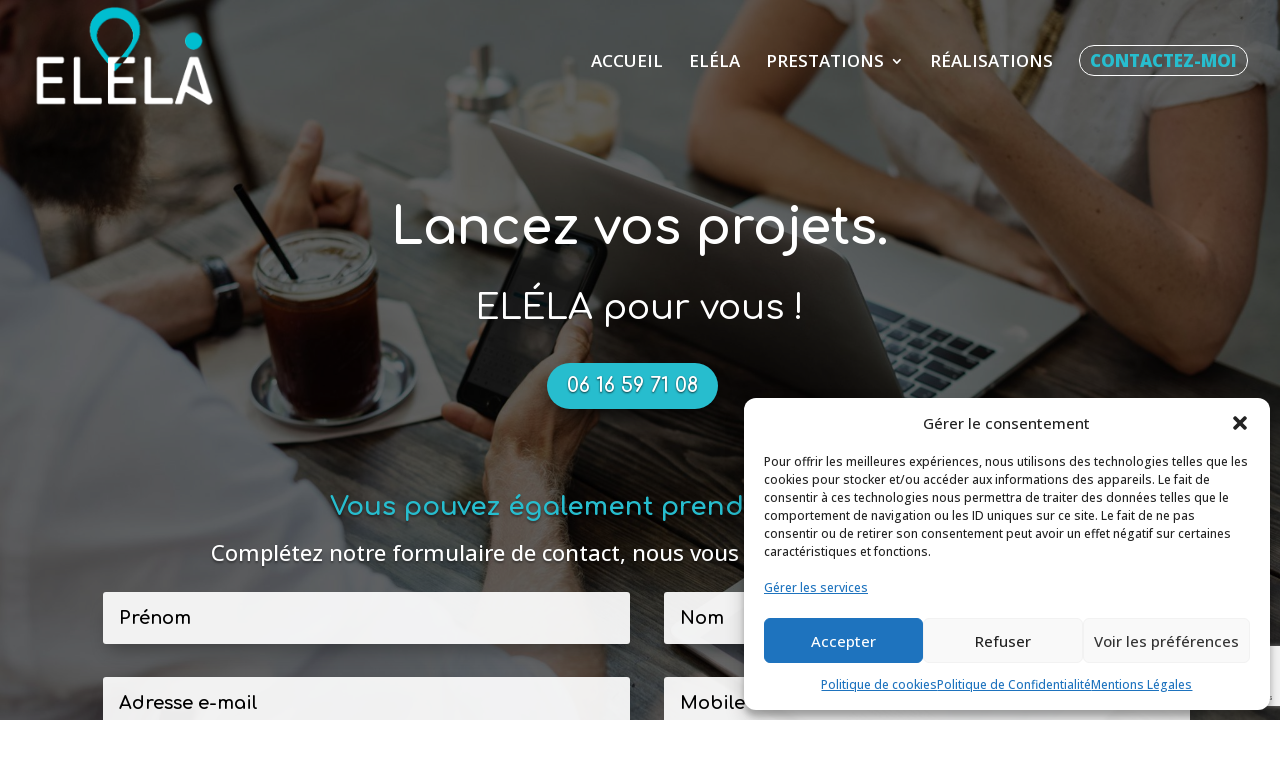

--- FILE ---
content_type: text/html; charset=utf-8
request_url: https://www.google.com/recaptcha/api2/anchor?ar=1&k=6LdEhe0kAAAAAITB6aHi-5pEPIf8fRR4mJygDECD&co=aHR0cHM6Ly93d3cuZWxlbGEuZnI6NDQz&hl=en&v=PoyoqOPhxBO7pBk68S4YbpHZ&size=invisible&anchor-ms=20000&execute-ms=30000&cb=dj6qxuyt6hss
body_size: 48406
content:
<!DOCTYPE HTML><html dir="ltr" lang="en"><head><meta http-equiv="Content-Type" content="text/html; charset=UTF-8">
<meta http-equiv="X-UA-Compatible" content="IE=edge">
<title>reCAPTCHA</title>
<style type="text/css">
/* cyrillic-ext */
@font-face {
  font-family: 'Roboto';
  font-style: normal;
  font-weight: 400;
  font-stretch: 100%;
  src: url(//fonts.gstatic.com/s/roboto/v48/KFO7CnqEu92Fr1ME7kSn66aGLdTylUAMa3GUBHMdazTgWw.woff2) format('woff2');
  unicode-range: U+0460-052F, U+1C80-1C8A, U+20B4, U+2DE0-2DFF, U+A640-A69F, U+FE2E-FE2F;
}
/* cyrillic */
@font-face {
  font-family: 'Roboto';
  font-style: normal;
  font-weight: 400;
  font-stretch: 100%;
  src: url(//fonts.gstatic.com/s/roboto/v48/KFO7CnqEu92Fr1ME7kSn66aGLdTylUAMa3iUBHMdazTgWw.woff2) format('woff2');
  unicode-range: U+0301, U+0400-045F, U+0490-0491, U+04B0-04B1, U+2116;
}
/* greek-ext */
@font-face {
  font-family: 'Roboto';
  font-style: normal;
  font-weight: 400;
  font-stretch: 100%;
  src: url(//fonts.gstatic.com/s/roboto/v48/KFO7CnqEu92Fr1ME7kSn66aGLdTylUAMa3CUBHMdazTgWw.woff2) format('woff2');
  unicode-range: U+1F00-1FFF;
}
/* greek */
@font-face {
  font-family: 'Roboto';
  font-style: normal;
  font-weight: 400;
  font-stretch: 100%;
  src: url(//fonts.gstatic.com/s/roboto/v48/KFO7CnqEu92Fr1ME7kSn66aGLdTylUAMa3-UBHMdazTgWw.woff2) format('woff2');
  unicode-range: U+0370-0377, U+037A-037F, U+0384-038A, U+038C, U+038E-03A1, U+03A3-03FF;
}
/* math */
@font-face {
  font-family: 'Roboto';
  font-style: normal;
  font-weight: 400;
  font-stretch: 100%;
  src: url(//fonts.gstatic.com/s/roboto/v48/KFO7CnqEu92Fr1ME7kSn66aGLdTylUAMawCUBHMdazTgWw.woff2) format('woff2');
  unicode-range: U+0302-0303, U+0305, U+0307-0308, U+0310, U+0312, U+0315, U+031A, U+0326-0327, U+032C, U+032F-0330, U+0332-0333, U+0338, U+033A, U+0346, U+034D, U+0391-03A1, U+03A3-03A9, U+03B1-03C9, U+03D1, U+03D5-03D6, U+03F0-03F1, U+03F4-03F5, U+2016-2017, U+2034-2038, U+203C, U+2040, U+2043, U+2047, U+2050, U+2057, U+205F, U+2070-2071, U+2074-208E, U+2090-209C, U+20D0-20DC, U+20E1, U+20E5-20EF, U+2100-2112, U+2114-2115, U+2117-2121, U+2123-214F, U+2190, U+2192, U+2194-21AE, U+21B0-21E5, U+21F1-21F2, U+21F4-2211, U+2213-2214, U+2216-22FF, U+2308-230B, U+2310, U+2319, U+231C-2321, U+2336-237A, U+237C, U+2395, U+239B-23B7, U+23D0, U+23DC-23E1, U+2474-2475, U+25AF, U+25B3, U+25B7, U+25BD, U+25C1, U+25CA, U+25CC, U+25FB, U+266D-266F, U+27C0-27FF, U+2900-2AFF, U+2B0E-2B11, U+2B30-2B4C, U+2BFE, U+3030, U+FF5B, U+FF5D, U+1D400-1D7FF, U+1EE00-1EEFF;
}
/* symbols */
@font-face {
  font-family: 'Roboto';
  font-style: normal;
  font-weight: 400;
  font-stretch: 100%;
  src: url(//fonts.gstatic.com/s/roboto/v48/KFO7CnqEu92Fr1ME7kSn66aGLdTylUAMaxKUBHMdazTgWw.woff2) format('woff2');
  unicode-range: U+0001-000C, U+000E-001F, U+007F-009F, U+20DD-20E0, U+20E2-20E4, U+2150-218F, U+2190, U+2192, U+2194-2199, U+21AF, U+21E6-21F0, U+21F3, U+2218-2219, U+2299, U+22C4-22C6, U+2300-243F, U+2440-244A, U+2460-24FF, U+25A0-27BF, U+2800-28FF, U+2921-2922, U+2981, U+29BF, U+29EB, U+2B00-2BFF, U+4DC0-4DFF, U+FFF9-FFFB, U+10140-1018E, U+10190-1019C, U+101A0, U+101D0-101FD, U+102E0-102FB, U+10E60-10E7E, U+1D2C0-1D2D3, U+1D2E0-1D37F, U+1F000-1F0FF, U+1F100-1F1AD, U+1F1E6-1F1FF, U+1F30D-1F30F, U+1F315, U+1F31C, U+1F31E, U+1F320-1F32C, U+1F336, U+1F378, U+1F37D, U+1F382, U+1F393-1F39F, U+1F3A7-1F3A8, U+1F3AC-1F3AF, U+1F3C2, U+1F3C4-1F3C6, U+1F3CA-1F3CE, U+1F3D4-1F3E0, U+1F3ED, U+1F3F1-1F3F3, U+1F3F5-1F3F7, U+1F408, U+1F415, U+1F41F, U+1F426, U+1F43F, U+1F441-1F442, U+1F444, U+1F446-1F449, U+1F44C-1F44E, U+1F453, U+1F46A, U+1F47D, U+1F4A3, U+1F4B0, U+1F4B3, U+1F4B9, U+1F4BB, U+1F4BF, U+1F4C8-1F4CB, U+1F4D6, U+1F4DA, U+1F4DF, U+1F4E3-1F4E6, U+1F4EA-1F4ED, U+1F4F7, U+1F4F9-1F4FB, U+1F4FD-1F4FE, U+1F503, U+1F507-1F50B, U+1F50D, U+1F512-1F513, U+1F53E-1F54A, U+1F54F-1F5FA, U+1F610, U+1F650-1F67F, U+1F687, U+1F68D, U+1F691, U+1F694, U+1F698, U+1F6AD, U+1F6B2, U+1F6B9-1F6BA, U+1F6BC, U+1F6C6-1F6CF, U+1F6D3-1F6D7, U+1F6E0-1F6EA, U+1F6F0-1F6F3, U+1F6F7-1F6FC, U+1F700-1F7FF, U+1F800-1F80B, U+1F810-1F847, U+1F850-1F859, U+1F860-1F887, U+1F890-1F8AD, U+1F8B0-1F8BB, U+1F8C0-1F8C1, U+1F900-1F90B, U+1F93B, U+1F946, U+1F984, U+1F996, U+1F9E9, U+1FA00-1FA6F, U+1FA70-1FA7C, U+1FA80-1FA89, U+1FA8F-1FAC6, U+1FACE-1FADC, U+1FADF-1FAE9, U+1FAF0-1FAF8, U+1FB00-1FBFF;
}
/* vietnamese */
@font-face {
  font-family: 'Roboto';
  font-style: normal;
  font-weight: 400;
  font-stretch: 100%;
  src: url(//fonts.gstatic.com/s/roboto/v48/KFO7CnqEu92Fr1ME7kSn66aGLdTylUAMa3OUBHMdazTgWw.woff2) format('woff2');
  unicode-range: U+0102-0103, U+0110-0111, U+0128-0129, U+0168-0169, U+01A0-01A1, U+01AF-01B0, U+0300-0301, U+0303-0304, U+0308-0309, U+0323, U+0329, U+1EA0-1EF9, U+20AB;
}
/* latin-ext */
@font-face {
  font-family: 'Roboto';
  font-style: normal;
  font-weight: 400;
  font-stretch: 100%;
  src: url(//fonts.gstatic.com/s/roboto/v48/KFO7CnqEu92Fr1ME7kSn66aGLdTylUAMa3KUBHMdazTgWw.woff2) format('woff2');
  unicode-range: U+0100-02BA, U+02BD-02C5, U+02C7-02CC, U+02CE-02D7, U+02DD-02FF, U+0304, U+0308, U+0329, U+1D00-1DBF, U+1E00-1E9F, U+1EF2-1EFF, U+2020, U+20A0-20AB, U+20AD-20C0, U+2113, U+2C60-2C7F, U+A720-A7FF;
}
/* latin */
@font-face {
  font-family: 'Roboto';
  font-style: normal;
  font-weight: 400;
  font-stretch: 100%;
  src: url(//fonts.gstatic.com/s/roboto/v48/KFO7CnqEu92Fr1ME7kSn66aGLdTylUAMa3yUBHMdazQ.woff2) format('woff2');
  unicode-range: U+0000-00FF, U+0131, U+0152-0153, U+02BB-02BC, U+02C6, U+02DA, U+02DC, U+0304, U+0308, U+0329, U+2000-206F, U+20AC, U+2122, U+2191, U+2193, U+2212, U+2215, U+FEFF, U+FFFD;
}
/* cyrillic-ext */
@font-face {
  font-family: 'Roboto';
  font-style: normal;
  font-weight: 500;
  font-stretch: 100%;
  src: url(//fonts.gstatic.com/s/roboto/v48/KFO7CnqEu92Fr1ME7kSn66aGLdTylUAMa3GUBHMdazTgWw.woff2) format('woff2');
  unicode-range: U+0460-052F, U+1C80-1C8A, U+20B4, U+2DE0-2DFF, U+A640-A69F, U+FE2E-FE2F;
}
/* cyrillic */
@font-face {
  font-family: 'Roboto';
  font-style: normal;
  font-weight: 500;
  font-stretch: 100%;
  src: url(//fonts.gstatic.com/s/roboto/v48/KFO7CnqEu92Fr1ME7kSn66aGLdTylUAMa3iUBHMdazTgWw.woff2) format('woff2');
  unicode-range: U+0301, U+0400-045F, U+0490-0491, U+04B0-04B1, U+2116;
}
/* greek-ext */
@font-face {
  font-family: 'Roboto';
  font-style: normal;
  font-weight: 500;
  font-stretch: 100%;
  src: url(//fonts.gstatic.com/s/roboto/v48/KFO7CnqEu92Fr1ME7kSn66aGLdTylUAMa3CUBHMdazTgWw.woff2) format('woff2');
  unicode-range: U+1F00-1FFF;
}
/* greek */
@font-face {
  font-family: 'Roboto';
  font-style: normal;
  font-weight: 500;
  font-stretch: 100%;
  src: url(//fonts.gstatic.com/s/roboto/v48/KFO7CnqEu92Fr1ME7kSn66aGLdTylUAMa3-UBHMdazTgWw.woff2) format('woff2');
  unicode-range: U+0370-0377, U+037A-037F, U+0384-038A, U+038C, U+038E-03A1, U+03A3-03FF;
}
/* math */
@font-face {
  font-family: 'Roboto';
  font-style: normal;
  font-weight: 500;
  font-stretch: 100%;
  src: url(//fonts.gstatic.com/s/roboto/v48/KFO7CnqEu92Fr1ME7kSn66aGLdTylUAMawCUBHMdazTgWw.woff2) format('woff2');
  unicode-range: U+0302-0303, U+0305, U+0307-0308, U+0310, U+0312, U+0315, U+031A, U+0326-0327, U+032C, U+032F-0330, U+0332-0333, U+0338, U+033A, U+0346, U+034D, U+0391-03A1, U+03A3-03A9, U+03B1-03C9, U+03D1, U+03D5-03D6, U+03F0-03F1, U+03F4-03F5, U+2016-2017, U+2034-2038, U+203C, U+2040, U+2043, U+2047, U+2050, U+2057, U+205F, U+2070-2071, U+2074-208E, U+2090-209C, U+20D0-20DC, U+20E1, U+20E5-20EF, U+2100-2112, U+2114-2115, U+2117-2121, U+2123-214F, U+2190, U+2192, U+2194-21AE, U+21B0-21E5, U+21F1-21F2, U+21F4-2211, U+2213-2214, U+2216-22FF, U+2308-230B, U+2310, U+2319, U+231C-2321, U+2336-237A, U+237C, U+2395, U+239B-23B7, U+23D0, U+23DC-23E1, U+2474-2475, U+25AF, U+25B3, U+25B7, U+25BD, U+25C1, U+25CA, U+25CC, U+25FB, U+266D-266F, U+27C0-27FF, U+2900-2AFF, U+2B0E-2B11, U+2B30-2B4C, U+2BFE, U+3030, U+FF5B, U+FF5D, U+1D400-1D7FF, U+1EE00-1EEFF;
}
/* symbols */
@font-face {
  font-family: 'Roboto';
  font-style: normal;
  font-weight: 500;
  font-stretch: 100%;
  src: url(//fonts.gstatic.com/s/roboto/v48/KFO7CnqEu92Fr1ME7kSn66aGLdTylUAMaxKUBHMdazTgWw.woff2) format('woff2');
  unicode-range: U+0001-000C, U+000E-001F, U+007F-009F, U+20DD-20E0, U+20E2-20E4, U+2150-218F, U+2190, U+2192, U+2194-2199, U+21AF, U+21E6-21F0, U+21F3, U+2218-2219, U+2299, U+22C4-22C6, U+2300-243F, U+2440-244A, U+2460-24FF, U+25A0-27BF, U+2800-28FF, U+2921-2922, U+2981, U+29BF, U+29EB, U+2B00-2BFF, U+4DC0-4DFF, U+FFF9-FFFB, U+10140-1018E, U+10190-1019C, U+101A0, U+101D0-101FD, U+102E0-102FB, U+10E60-10E7E, U+1D2C0-1D2D3, U+1D2E0-1D37F, U+1F000-1F0FF, U+1F100-1F1AD, U+1F1E6-1F1FF, U+1F30D-1F30F, U+1F315, U+1F31C, U+1F31E, U+1F320-1F32C, U+1F336, U+1F378, U+1F37D, U+1F382, U+1F393-1F39F, U+1F3A7-1F3A8, U+1F3AC-1F3AF, U+1F3C2, U+1F3C4-1F3C6, U+1F3CA-1F3CE, U+1F3D4-1F3E0, U+1F3ED, U+1F3F1-1F3F3, U+1F3F5-1F3F7, U+1F408, U+1F415, U+1F41F, U+1F426, U+1F43F, U+1F441-1F442, U+1F444, U+1F446-1F449, U+1F44C-1F44E, U+1F453, U+1F46A, U+1F47D, U+1F4A3, U+1F4B0, U+1F4B3, U+1F4B9, U+1F4BB, U+1F4BF, U+1F4C8-1F4CB, U+1F4D6, U+1F4DA, U+1F4DF, U+1F4E3-1F4E6, U+1F4EA-1F4ED, U+1F4F7, U+1F4F9-1F4FB, U+1F4FD-1F4FE, U+1F503, U+1F507-1F50B, U+1F50D, U+1F512-1F513, U+1F53E-1F54A, U+1F54F-1F5FA, U+1F610, U+1F650-1F67F, U+1F687, U+1F68D, U+1F691, U+1F694, U+1F698, U+1F6AD, U+1F6B2, U+1F6B9-1F6BA, U+1F6BC, U+1F6C6-1F6CF, U+1F6D3-1F6D7, U+1F6E0-1F6EA, U+1F6F0-1F6F3, U+1F6F7-1F6FC, U+1F700-1F7FF, U+1F800-1F80B, U+1F810-1F847, U+1F850-1F859, U+1F860-1F887, U+1F890-1F8AD, U+1F8B0-1F8BB, U+1F8C0-1F8C1, U+1F900-1F90B, U+1F93B, U+1F946, U+1F984, U+1F996, U+1F9E9, U+1FA00-1FA6F, U+1FA70-1FA7C, U+1FA80-1FA89, U+1FA8F-1FAC6, U+1FACE-1FADC, U+1FADF-1FAE9, U+1FAF0-1FAF8, U+1FB00-1FBFF;
}
/* vietnamese */
@font-face {
  font-family: 'Roboto';
  font-style: normal;
  font-weight: 500;
  font-stretch: 100%;
  src: url(//fonts.gstatic.com/s/roboto/v48/KFO7CnqEu92Fr1ME7kSn66aGLdTylUAMa3OUBHMdazTgWw.woff2) format('woff2');
  unicode-range: U+0102-0103, U+0110-0111, U+0128-0129, U+0168-0169, U+01A0-01A1, U+01AF-01B0, U+0300-0301, U+0303-0304, U+0308-0309, U+0323, U+0329, U+1EA0-1EF9, U+20AB;
}
/* latin-ext */
@font-face {
  font-family: 'Roboto';
  font-style: normal;
  font-weight: 500;
  font-stretch: 100%;
  src: url(//fonts.gstatic.com/s/roboto/v48/KFO7CnqEu92Fr1ME7kSn66aGLdTylUAMa3KUBHMdazTgWw.woff2) format('woff2');
  unicode-range: U+0100-02BA, U+02BD-02C5, U+02C7-02CC, U+02CE-02D7, U+02DD-02FF, U+0304, U+0308, U+0329, U+1D00-1DBF, U+1E00-1E9F, U+1EF2-1EFF, U+2020, U+20A0-20AB, U+20AD-20C0, U+2113, U+2C60-2C7F, U+A720-A7FF;
}
/* latin */
@font-face {
  font-family: 'Roboto';
  font-style: normal;
  font-weight: 500;
  font-stretch: 100%;
  src: url(//fonts.gstatic.com/s/roboto/v48/KFO7CnqEu92Fr1ME7kSn66aGLdTylUAMa3yUBHMdazQ.woff2) format('woff2');
  unicode-range: U+0000-00FF, U+0131, U+0152-0153, U+02BB-02BC, U+02C6, U+02DA, U+02DC, U+0304, U+0308, U+0329, U+2000-206F, U+20AC, U+2122, U+2191, U+2193, U+2212, U+2215, U+FEFF, U+FFFD;
}
/* cyrillic-ext */
@font-face {
  font-family: 'Roboto';
  font-style: normal;
  font-weight: 900;
  font-stretch: 100%;
  src: url(//fonts.gstatic.com/s/roboto/v48/KFO7CnqEu92Fr1ME7kSn66aGLdTylUAMa3GUBHMdazTgWw.woff2) format('woff2');
  unicode-range: U+0460-052F, U+1C80-1C8A, U+20B4, U+2DE0-2DFF, U+A640-A69F, U+FE2E-FE2F;
}
/* cyrillic */
@font-face {
  font-family: 'Roboto';
  font-style: normal;
  font-weight: 900;
  font-stretch: 100%;
  src: url(//fonts.gstatic.com/s/roboto/v48/KFO7CnqEu92Fr1ME7kSn66aGLdTylUAMa3iUBHMdazTgWw.woff2) format('woff2');
  unicode-range: U+0301, U+0400-045F, U+0490-0491, U+04B0-04B1, U+2116;
}
/* greek-ext */
@font-face {
  font-family: 'Roboto';
  font-style: normal;
  font-weight: 900;
  font-stretch: 100%;
  src: url(//fonts.gstatic.com/s/roboto/v48/KFO7CnqEu92Fr1ME7kSn66aGLdTylUAMa3CUBHMdazTgWw.woff2) format('woff2');
  unicode-range: U+1F00-1FFF;
}
/* greek */
@font-face {
  font-family: 'Roboto';
  font-style: normal;
  font-weight: 900;
  font-stretch: 100%;
  src: url(//fonts.gstatic.com/s/roboto/v48/KFO7CnqEu92Fr1ME7kSn66aGLdTylUAMa3-UBHMdazTgWw.woff2) format('woff2');
  unicode-range: U+0370-0377, U+037A-037F, U+0384-038A, U+038C, U+038E-03A1, U+03A3-03FF;
}
/* math */
@font-face {
  font-family: 'Roboto';
  font-style: normal;
  font-weight: 900;
  font-stretch: 100%;
  src: url(//fonts.gstatic.com/s/roboto/v48/KFO7CnqEu92Fr1ME7kSn66aGLdTylUAMawCUBHMdazTgWw.woff2) format('woff2');
  unicode-range: U+0302-0303, U+0305, U+0307-0308, U+0310, U+0312, U+0315, U+031A, U+0326-0327, U+032C, U+032F-0330, U+0332-0333, U+0338, U+033A, U+0346, U+034D, U+0391-03A1, U+03A3-03A9, U+03B1-03C9, U+03D1, U+03D5-03D6, U+03F0-03F1, U+03F4-03F5, U+2016-2017, U+2034-2038, U+203C, U+2040, U+2043, U+2047, U+2050, U+2057, U+205F, U+2070-2071, U+2074-208E, U+2090-209C, U+20D0-20DC, U+20E1, U+20E5-20EF, U+2100-2112, U+2114-2115, U+2117-2121, U+2123-214F, U+2190, U+2192, U+2194-21AE, U+21B0-21E5, U+21F1-21F2, U+21F4-2211, U+2213-2214, U+2216-22FF, U+2308-230B, U+2310, U+2319, U+231C-2321, U+2336-237A, U+237C, U+2395, U+239B-23B7, U+23D0, U+23DC-23E1, U+2474-2475, U+25AF, U+25B3, U+25B7, U+25BD, U+25C1, U+25CA, U+25CC, U+25FB, U+266D-266F, U+27C0-27FF, U+2900-2AFF, U+2B0E-2B11, U+2B30-2B4C, U+2BFE, U+3030, U+FF5B, U+FF5D, U+1D400-1D7FF, U+1EE00-1EEFF;
}
/* symbols */
@font-face {
  font-family: 'Roboto';
  font-style: normal;
  font-weight: 900;
  font-stretch: 100%;
  src: url(//fonts.gstatic.com/s/roboto/v48/KFO7CnqEu92Fr1ME7kSn66aGLdTylUAMaxKUBHMdazTgWw.woff2) format('woff2');
  unicode-range: U+0001-000C, U+000E-001F, U+007F-009F, U+20DD-20E0, U+20E2-20E4, U+2150-218F, U+2190, U+2192, U+2194-2199, U+21AF, U+21E6-21F0, U+21F3, U+2218-2219, U+2299, U+22C4-22C6, U+2300-243F, U+2440-244A, U+2460-24FF, U+25A0-27BF, U+2800-28FF, U+2921-2922, U+2981, U+29BF, U+29EB, U+2B00-2BFF, U+4DC0-4DFF, U+FFF9-FFFB, U+10140-1018E, U+10190-1019C, U+101A0, U+101D0-101FD, U+102E0-102FB, U+10E60-10E7E, U+1D2C0-1D2D3, U+1D2E0-1D37F, U+1F000-1F0FF, U+1F100-1F1AD, U+1F1E6-1F1FF, U+1F30D-1F30F, U+1F315, U+1F31C, U+1F31E, U+1F320-1F32C, U+1F336, U+1F378, U+1F37D, U+1F382, U+1F393-1F39F, U+1F3A7-1F3A8, U+1F3AC-1F3AF, U+1F3C2, U+1F3C4-1F3C6, U+1F3CA-1F3CE, U+1F3D4-1F3E0, U+1F3ED, U+1F3F1-1F3F3, U+1F3F5-1F3F7, U+1F408, U+1F415, U+1F41F, U+1F426, U+1F43F, U+1F441-1F442, U+1F444, U+1F446-1F449, U+1F44C-1F44E, U+1F453, U+1F46A, U+1F47D, U+1F4A3, U+1F4B0, U+1F4B3, U+1F4B9, U+1F4BB, U+1F4BF, U+1F4C8-1F4CB, U+1F4D6, U+1F4DA, U+1F4DF, U+1F4E3-1F4E6, U+1F4EA-1F4ED, U+1F4F7, U+1F4F9-1F4FB, U+1F4FD-1F4FE, U+1F503, U+1F507-1F50B, U+1F50D, U+1F512-1F513, U+1F53E-1F54A, U+1F54F-1F5FA, U+1F610, U+1F650-1F67F, U+1F687, U+1F68D, U+1F691, U+1F694, U+1F698, U+1F6AD, U+1F6B2, U+1F6B9-1F6BA, U+1F6BC, U+1F6C6-1F6CF, U+1F6D3-1F6D7, U+1F6E0-1F6EA, U+1F6F0-1F6F3, U+1F6F7-1F6FC, U+1F700-1F7FF, U+1F800-1F80B, U+1F810-1F847, U+1F850-1F859, U+1F860-1F887, U+1F890-1F8AD, U+1F8B0-1F8BB, U+1F8C0-1F8C1, U+1F900-1F90B, U+1F93B, U+1F946, U+1F984, U+1F996, U+1F9E9, U+1FA00-1FA6F, U+1FA70-1FA7C, U+1FA80-1FA89, U+1FA8F-1FAC6, U+1FACE-1FADC, U+1FADF-1FAE9, U+1FAF0-1FAF8, U+1FB00-1FBFF;
}
/* vietnamese */
@font-face {
  font-family: 'Roboto';
  font-style: normal;
  font-weight: 900;
  font-stretch: 100%;
  src: url(//fonts.gstatic.com/s/roboto/v48/KFO7CnqEu92Fr1ME7kSn66aGLdTylUAMa3OUBHMdazTgWw.woff2) format('woff2');
  unicode-range: U+0102-0103, U+0110-0111, U+0128-0129, U+0168-0169, U+01A0-01A1, U+01AF-01B0, U+0300-0301, U+0303-0304, U+0308-0309, U+0323, U+0329, U+1EA0-1EF9, U+20AB;
}
/* latin-ext */
@font-face {
  font-family: 'Roboto';
  font-style: normal;
  font-weight: 900;
  font-stretch: 100%;
  src: url(//fonts.gstatic.com/s/roboto/v48/KFO7CnqEu92Fr1ME7kSn66aGLdTylUAMa3KUBHMdazTgWw.woff2) format('woff2');
  unicode-range: U+0100-02BA, U+02BD-02C5, U+02C7-02CC, U+02CE-02D7, U+02DD-02FF, U+0304, U+0308, U+0329, U+1D00-1DBF, U+1E00-1E9F, U+1EF2-1EFF, U+2020, U+20A0-20AB, U+20AD-20C0, U+2113, U+2C60-2C7F, U+A720-A7FF;
}
/* latin */
@font-face {
  font-family: 'Roboto';
  font-style: normal;
  font-weight: 900;
  font-stretch: 100%;
  src: url(//fonts.gstatic.com/s/roboto/v48/KFO7CnqEu92Fr1ME7kSn66aGLdTylUAMa3yUBHMdazQ.woff2) format('woff2');
  unicode-range: U+0000-00FF, U+0131, U+0152-0153, U+02BB-02BC, U+02C6, U+02DA, U+02DC, U+0304, U+0308, U+0329, U+2000-206F, U+20AC, U+2122, U+2191, U+2193, U+2212, U+2215, U+FEFF, U+FFFD;
}

</style>
<link rel="stylesheet" type="text/css" href="https://www.gstatic.com/recaptcha/releases/PoyoqOPhxBO7pBk68S4YbpHZ/styles__ltr.css">
<script nonce="fnaK4Hlwln3eVm3ZwfGdxg" type="text/javascript">window['__recaptcha_api'] = 'https://www.google.com/recaptcha/api2/';</script>
<script type="text/javascript" src="https://www.gstatic.com/recaptcha/releases/PoyoqOPhxBO7pBk68S4YbpHZ/recaptcha__en.js" nonce="fnaK4Hlwln3eVm3ZwfGdxg">
      
    </script></head>
<body><div id="rc-anchor-alert" class="rc-anchor-alert"></div>
<input type="hidden" id="recaptcha-token" value="[base64]">
<script type="text/javascript" nonce="fnaK4Hlwln3eVm3ZwfGdxg">
      recaptcha.anchor.Main.init("[\x22ainput\x22,[\x22bgdata\x22,\x22\x22,\[base64]/[base64]/[base64]/bmV3IHJbeF0oY1swXSk6RT09Mj9uZXcgclt4XShjWzBdLGNbMV0pOkU9PTM/bmV3IHJbeF0oY1swXSxjWzFdLGNbMl0pOkU9PTQ/[base64]/[base64]/[base64]/[base64]/[base64]/[base64]/[base64]/[base64]\x22,\[base64]\\u003d\x22,\x22w5R7w5fDqcKPwpMBXlzCscKdwox6wqJOwq/CicKIw5rDil9zazBJw6JFG0MFRCPDrsKKwqt4cHlWc3chwr3CnGrDk3zDlhXCjD/Do8K7UCoFw7PDnh1Uw4/[base64]/DsmBFIcOVwrBiwo/Dszd7wpNVXsO1UMKlwoLCj8KBwrDChHU8wqJxwrXCkMO6wrvDs37Dk8OpPMK1wqzCmjxSK3IGDgfChMKrwpllw6RKwrE1FsKTPMKmwrvDphXCmzYPw6xbNnHDucKEwo5CaEpVI8KVwpssecOHQEJzw6ASwrtVGy3CosOPw5/[base64]/DmcK3w5g/DzvDs8OvQ0FnN8KowrbCsMK3w4rDo8OswpXDscOVw6vChV5Wf8KpwpkKUTwFw4bDpB7DrcO+w73DosOrccOgwrzCvMKdw5nDiitMwrgETsO5wqh+woFtw73DnsOUPHPCo2zCgCRywpIhAMOMwozDisKgUcOjw7/CtMKYw5xhHjHDvsK7wpjCpsKLcUTDvWtFwr7DlhsKw63CpFrClHsEW3RzYsOgCEM7VGnDm0zCmsOUwovCu8O+JUHCqX/CvEIeDwHCgsO+w5x3w7QGwpNZwqBQXkbCtETDu8O2YsO5G8KeUDgJwrfChCgBw4fCnFTCgcOrd8OKWx3CpsOVwrjDusKdw5Q2wpTCg8OAwofDsktXwoBAASXDpsK/w7LCncKmKBcYMQodwrc+esKvwpJcCsONwpjDhMOQwoXDosKMw7VHw4DDiMOjw7xVwrMCwpDCsSUkbMKLPGJrwqDDjsOmwpJjwp1Yw7zDkxIme8KPLsOXCEQFI1V8fnQGVj3CmS/[base64]/HMOzw4/CiEx7AlPCtSHCjjoNEcKEwoVPd2hTd1vCpcOtw6tUBMKAd8OmS0JIw5R0w6jClxbCjsKxw57DhcKzwp/DhhA9w67CrmsWw4fDrMOtYMKEw4zDucK+cVfCqcKpT8KtbsKpw6Rkd8OSMR3DqcOCU2HDscOUwrHChcOrL8KBwovDkUbCqcKYUMKZwr9wGzvDmsKTE8OjwrAmwq9/w4xqGsKLezJTwoxZwrMNLcK9w4PDlDYqf8OtZg4awoLDr8Oqw4QXw749wr8Dw6/DqMKyR8OxE8O7w7AowqnClmHCoMOeHjp8TsO4NcOkUEp0RmLCg8OMQ8Kjw79zMsKewqR5wpxTwqIxO8KKwrnCmcOkwqYVYMKmScOaVDnDjcKLwozDmsK3wp/CrF5SLsKFwpDCjnUPw6jDqcOnHcOAw43CvsO3ZFtlw7TCoxEhwqjCqsKwUko6esOVcxTDuMO0wpbDlCx6PMK4HlDDgcKRSxYOTsOwT3ltw4fCg10jw7NBCE/DucKawqbDmcODw47DhMOPWcO/[base64]/DqsK0AiDDvB5HJH7DijLChl3DksKaw59kwoRnbRLDqAFLwq/[base64]/fG7DlRrCtzrDsyIzA8OUP8KPXcKBw4l8w5JPwr3Dj8KMwqTCkjPCocODwpM7w7TDvn/Dt1NnNTg+MDrCn8KPwqwTB8OZwqQGwqsEwpo2LMKyw7PCn8OBVh5NJsOmwopXw7TCpwYZbcOzVFzDgsO/EMKIIsOew4xwwpN8RMKDYMKyLcOowpzDuMKnw6XDncOPHT/DlcOow4Uuw4LCknpcwrtRwpDDoxsLwqXCmWR1wqzDhcKTOyg/HsOrw4ZXMBfDg0vDmMKbwpEswpfCnB3CqMOMw64zUi8xwrU9w4nChMKxUMKGwovDucK8w6s8w67Cg8OAwpc5KMKlwpoMw4zClF41KFoAw7vDvCU/w5LCnMOkC8OFwqAZAsOMX8K9wpoPwoTDkMOawoDDsz/DoAPDlQrDklHCmsOZChLDm8OAw5dBVUzDmh/Cu3zDgRXDlg0LwojCk8KTBwc0wqEjw5/Dj8OqwpkTVcKnAMKhw45Awop/[base64]/CiEDCs8Ogwr14VMKfPMK3T3U5w4tww6IcfEA7LsOVf2TCpCjCtMOJFS7CrT/[base64]/Pg3Dh8KxwqJ3H8OpwrXDnkBFNMOLwpjDlsO+w5DDhnk3UMKRKcKGwoYyJ30ew5MGwpjDvMKKwq4Ed2fCgEPDosKfw5F5wpp3wqLCoA5cGsO/TBl0w4nDpUfDusOXw498wrrCgMOCJkN3SMOpwq/DksKLNcO+w5VFw550w5FLCMO2w7TCn8OQw4jCr8OkwqJzLsONCDvCkzZAwq9lw5VEGcKzDydmBDvCjsKSVS5+GUZYwqBewonCjD/DgUlewrNjOMOJWsK3woVtc8O0KEshwqfCs8KrTsObwq/CumJGPcKPw63CgsOAVSnDu8OEBMOQw73Dt8KXAcOaSsOwwq/DvVEHw6gwwrbDjGFqFMK9FihMw5zCszfDo8OjY8OKT8ODw5XCgMOzaMK2wqfDusOFwqRhWlcnwq3CkMKRw6p6bcOiaMOkwoxBRcOowp1MwrTCqsO3TMOTw7TDi8KMDGLDjDzDtsKTwqLCkcOxZUglFcKLQcOpwot5wqg+DB4YKA0vwqnChVfDpsK/fz7ClE7Cil1veXfCvnM5J8KSP8OrHmfDqlPDmMK7w7hjw6InXhzDpsKyw5dDL0LCpSjDlEkkGMOhw4TChh9Rw7/DmsOVOnBqw53CvsKlEHHCvW0Qw5hFecKOVMK/[base64]/wqB/NMOWRisGw6jCp8Oad8Oxw6TCv3jCp3oIRRcAZxTDtsKvwo/CrmtaZsO9McOhw7HDsMO/KMOtwqcBfsKSwq9gwptjwo/CjsKfM8KuwpHDgsKRBsOkw5HDmsKpw6TDtUvDkC5qw6wUccKBwoLClcKIQMK+w4rDi8Okehcyw7/[base64]/[base64]/CuMOLaUlwIBrDmsO+w7/DjgIKSMK5w7HChzwNE33DlFXDrioAwoE2CcKSw43CmcK7HTwuw6LCrTnDnxlBw4sqw7nCtWYYbxcEwqXCs8K2KcOdAhLCpW/Du8KewrLDtmJFasO6RSPDkyLCncKrwrlsaC/Cr8OdRx4DJyjDiMOAwo5Hw67DjsOuw7LCgMKswqXDuz7Dhk8zHiBTw4bCpcOiA2nDjcOowq1NwrnDg8OZwqDCgcOpw6jCkcOCwofCgsK/[base64]/[base64]/[base64]/w7Uqw6zDicOgKgdzwrRhTQfDiMKZNsKqw5nCjsK/[base64]/CtiXDnWTCkkpCwoHDmk0ra3MPWMOIWsK5wp/DnsKkGsOMwrMgMcOcwpPDtcKkw6/DoMKSwrfCrxfCgjnCq297Y0rDtRHDhxbCqsKicsK1YWF8IH3Cv8O+C1/DkMOTw67DlMOUIzIMwrfDlwjDlcKJw5hcw7czJcK6PMKCTsK6YSTDnmXClsKlIgRPw7lvwqlWwpfDv1kbYFMJMcOew4NtZifCqcKOesKbRMKaw5RdwrDDghfCmxrCgDnDtMKjG8KqPytdIDphQcK/[base64]/DuUsDZkMow7vCt1/DmFomAgNBWcKpwoEwaMKuw47DiwMVDMORwp3ClcKOVcOcBsOPw5lkasOvDBYoasOIw7jCi8Klwot4w4FKXC3Csz7Dg8OTw7PCqcOQcBk/UTkZExLCnkLCiAzCjxJkwrrDlX7ChhbDg8K6woYmw4UGdXwZDcO9w7LDlUhUwrDCp2puwonCu0Etw4ESw5NTw6kcwprCisOHIsOMwr9xS1Fjw4XDpkbCgcKuE0dvwrrDpx81RsOcPzcBRycYBsKKwrTDpsK5IMK2w4TDmELDoArCgDgPw4jCsH/Dpj/DjMKIXkcBwrLDvyTDiH/CvcKwam8/QsOtwq91FwbCj8Kmw5rCpsOMd8OPwrUcWy5iZgfCoHnCvMOnLMKRf2nCtW1TQsKIwpNzw41iwoDCosOzwo/ChMOBJsOgSErDoMO6wpXDuHtFwrlrasKPwqAMe8O7EQ3DskjCsXUiUsOlKmTCv8Kzw6nCpxvDnH7CvMKeRGxBw47CkD/DmQTCqzpGIcKvbsOMC3jDtcKHwqrDqcKEfhPCn21oW8OLCMO7wpVyw6rClsO5M8K4wrTCsi3CuV/Ck24XY8KBWzZ3w5bCmhoWRMO4wqDCqVTDmAopwoBCwogWEETCiEvDoGHDuS/Dt1HDiTPCgMKpwpcfw4oaw4HCkEkAwqdFwpnDr2TCqcKzw5HDmcOjSsOEwq1vJhFwwrjCu8KFw4A7w7zCnsKVTibDjVPDtm7CmMKmccOhw5k2w5R4wrIuw4tBw5pIw4jCvcK/LsOiw4zDqMOnUsKsUcK1bsKXCsO5w77CmnMVwr8VwpwmwpnDj3TDp1vCiAvDhzbDvQHCmwcZd0QDwrTCnBHCmsKPJSpYBBrDocK6YDnDtgPDtjvCl8K1w6bDn8K/IDzDijtgwo8Mw6FpwoJMwrkYX8K8UVxmCnrCnMKIw5F3w5YAAcOrwoBnw7zCsVDCu8O8KsKHw6PDm8KkT8KjwpTCpMOhWcOYcsK7w5HDn8Obwr4nw5cLwo3DnXM/wovCnArDrMKnw6JWw4rCgMODUnLCu8OeFw/DpWbCpcKXNRHCpcOFw67DmnQewo13w7F4M8O1AEpTUSsawqsnwrzDsCUmTsOPIsKMdcO2w5bCtcOXBlnCgcO0bMKKGsK5wqYJw6pzwrPDqsOWw7FTwpnClcK7wo0WwrLDimHCgzcEwrs0wrJZw6/DrxdaRcOJw7jDucOmTnRVQsOJw58hw57CoVUBwr/CnMOEw6jCgcK5wqLCjcK3MMKHwoFawoUzwosDw7vCpGpJw4fCrxrDo27Dhj5/[base64]/w6PDkgZaDF8/wp4fwpfDr8Oww4kzw5hFQcKIdX9FBg1QNUrCtcK0w7ESwownw5TDh8OpKsKgesK/DnnCizLDqMOpTw4+NUhDw7hyMVbDksOIc8KSwrbDrUjCoMOYwqnDl8KTw4/DsyzCn8KCaH7Dv8KHwpzDgsK2w5/[base64]/wojCsUwmwqLDpFlBC8ORwrNjw6DDkFjCuWQQwqLCksO6w7HCg8Kyw6FUAmhnXEHDsytWT8KZeH3DhsKGXQJeXsOvwqIyNCEAV8Ozw73DkhrDoMOFS8ObMsO9HcK5w5BSRDgoewIweC5Fwr3DsWs3Cy1+w4lCw7QVw6fDuydfZBpUGU/DhMKZw4ZhQjNEH8OLwpjDgnjDtsOYIGvDqzd6KGRzwojDulcFwqkqP2vCkMO4wp/Cnx/[base64]/Dg0gwwpMdAHjCiW9Uw7/DlMKUw7lHTGHCnF7CsMKwEcKJw7PDsV43LcKIwqLDrMKwJVMUworDqsOySsOKwprCjAHCk3FhbMO7wovDuMO1I8KTw4BNwoYaJ1vDtcKZLzo/FBLCggfDlsK3w5zDmsOlw7zCgMKzcsKlwpvDpkbDkA7DnjA5wqvDrcKQTcKRDcOUM1INwqEdw7AgUBHDrBZQw6TCoDDCv25TwpbDjzLDtl1Ww47DrmIMw5gUw7DCszbCjmITw6zCmXxmF1J1WX7CkyBhOsOoUR/[base64]/Cm8OOw6pWMD9swrtjXULCvjbDlcOXw43CtMK2VMKmEAfDsV0Wwr40w4JlwoPCsxrDqcOCYT7Cu3/DoMKhwrfDkhnDiWDCnsO4wrhcOQDCqUg5wpRCw5dYw4JDJMO/JC9xw5PCrcKgw6PClyLCrArCnH/[base64]/CpcKVDsKzw5Z0aA/Co2Ykw6QWVTMMwqkhw5nDssO7w7zDrcOPw6cFwrBkC0PDjMKIwpDCskjCgsO4YsKgw47Ct8KMBsK8OsOkDyrDksKXZWXDncOrMMO2a0PCi8OycMOew7R3RsKrw5XCgl9Rwp8ZTjQawp7DgEXDvcOMwqjDoMKtMQY1w5TDsMOAwpvCgGfCoCN4wrl0D8ODaMOPwq/Cv8Kgwr/[base64]/Cs2PDrMKcVXw4cxMKWFzCicObI8KYw5J+OMOkw4ZKMyHCpy/[base64]/[base64]/Do0d1NMK7w7/CtT/[base64]/[base64]/Ds8KGw5JkEsKaLcO9w54EwpFZw7d1wrdWwrbDqsOOw7/DnR9bXMKtC8Kww59qwqLCoMK8w7Q1QiNFw5jDu25LLzzDk00oGMKow6UfwqHDmh9fwo7CvwnDrcOcw4nDqsOVw7nDo8KXwo5gH8KtC33DtcO8F8K2JsKEwpY/wpPDlV5kwoDDt1lIwpHDhF90XR7DtkzDsMKqwoTDgMKow5BACXJJw7PCv8OgRsK3w5YZwrLCqMK8wqHDkcKbNsO8w6bCokY+w7IJXxUdw78WXsOYdStPw5sXwrvCtmkdwqDCmMKyNQQMYA/[base64]/DokwzMlzDsAnCl8KTwqjCjMKLw64GacK5QcOPw6zCji7CmWvDmRXCmxTCvSbCpsOyw7s8wrpjw7ZQYynCkcKewp7DtcKqw6nClHvDjcKRw5sTIjQawogjwoE/YRnCkMO2w5E3wq1aMAzDscKDMcOnW3EmwrRNMEPCg8OdwrzDmcOZWFvCuwLCjsOeUcKrGMOyw6PCrsKSWkJiw7vChMOJDMK7PhDDvj7CkcKMw7hLB1LDgUPCgsO/w5/Dk2QPdcOrw60hw6QNwrEoYxZvAwggw63DnzUzUMKswoBCwqFmwprCtMKqwo/CrzcTw40SwrwfT1Akwrdww4cBwoTDqkoaw5XCgMOMw4NSTcO9QcOAwoQ0wovCrB3CtcOQw7zCvMO+wrwtO8K5w5YDL8KHwq7DgsKHw4dwYMK/[base64]/CicK9Q1scwrvDsSBxwr3Dt8Ktw7vCocKvJmXCjhHDhyLDm21MHcO5JQ8vwrDCsMOwA8OdOHAOU8K7w7I+w4TDvcOvXcKCV3zDrD3CoMKeN8OZD8K/w4cXw7LCtmw6SMKxw4oNw4NCwrJGw5Bww4wRwrHDicKtRGrDpxd6RQnCpX3CvCwWdSVVwo0Mw6TDuMOYwrUgfsOjL0VcHcOPMMKSe8KkwphIwpZWYcOzMEVjwrXCisOawoPDnhdVC2/CmkFKIMODQFHCvWHDs1bChsK6VMOWw7HCvMOEfsOceFnDjMOqwrhhw7RSWMKmwo3DmH/DrcK/[base64]/w53DrF7CnVQGA8OzRnzDkcOMCkrCq8KkFcK/w4h1LEbCh1BQZifChkBmwot9w53DkDUKw5Yrf8K3SnsaJMOjw7MnwrNUZTFPN8O/w4otWcKzYcK8QsO4fijDosOiw6lKw6HDkcOEw7bDssOfVRDDlsK2KMOOMMKqK0bDsBLDn8Ojw4XCsMOdw5VAwq7DksKZw4nCrMO4elpAD8KpwqNGw5DCjVJ8ekDDvxVUTMOaw6XCq8Oow7Q5B8K8AsOwM8K6w5zCjFtWK8O/wpbDuR3DrcOdHyUPwqXDiTYvGMOxdEXCr8Ohw6g6wo8UwpDDhgRFw5fDscOzwqfDv0drwrfDoMO9HkF4wpjDo8KkesK/w5NMIkpqwoM/wpTDkXkuw5DCmTF1ajjDqQPCnD3Dp8KhX8O8wr8YJyLDjzPDiBvDliXDuAYaw65qw71Sw5fCkX3Dtn3CksKneS/[base64]/w7NFw55yMm0mYmrCowEzw5xBwr9sw7/CnsOgw6vDpgnCosKRERrDrDHDlcKfwqpAwpJWb2fCn8KnMBl8Q2BgDhjDp0Rzw7XDrcKAJcOGecKbWQANw5UjwqnDicO9wqtEMsOSwpR6VcO5w4o8w6dTLnUTw57CkcOgwp3CicK/YsObwocXwoXDisONwq9HwqgdwrHCunIgMCjDgsKcAsKjw4EHFcOLUMKJPTjDjMOwbkQawqTDj8Kre8O6TX3Dv03DsMKSZcK9QcODXMKww407w6/[base64]/CncK9wqbChcOkw5zDjBTClTnDq8Oow58wwoTCusOrSHhoN8KZw4zDqEjDl3zCthrCqMK6FRdFPUMbH1ZYwqVUw7ZGwqfChMOtwqRnw4HDtXTCimDDqiU2H8KyCRZVD8KWMMKjwobDv8K9ag1yw5rDvMKfwrRPw4/Dt8KKS2HDmMKrMQPDnk0vwqEHasO1fgxgw5ckwpkowpvDnxPCqS1ew6zDu8Kyw7pEcsKcwpTDlMK6woXDvn/ChzZRaznCjsOKRCMYwpVVwpdcw5nDgSd7JcOGaiRCRVHCjcKjwojDnlNXwrkqJWYIIDY8w6tWFW8Lw7p9wqsSU0YcwobDjMOywq/[base64]/[base64]/[base64]/Cr1Z0LsOjYcKTBcOeMcOYLWLDkCxlw4fCtWfDiiduGMKIw4U/w4/DhsOdacKPHF7CqcK3XsOUC8KMw4PDhMKXKChde8Obw53CnUXDiHcMwr8hFcKzwo3CscOlGgIYUsOEw6bDr1AjXcKpw4HCpXbDnsOfw7ojUXpDwobDs3/ChMOMw6Y9wqfDusKmwpzDjUZDXHvCncKLDcKbwpbCs8KBwp0dw7jCkMKaYVzDn8KrZj7CmcONdDPCpFnCjcOCIADCsSLDs8KNw4NhYsO2QMKZc8KeAxTCo8O1ScOmP8O0RsK4w6zDiMKjQyVyw4TCjcOfGknCqcOeKsKkLcOuwo9kwod6YsKMw4vDrcK0R8O1TXbDjm/CgMOBwo0Wwqlsw59Zw4HClmbCrHLCkyLDtRXDisOQDMOPwpHCpsOvwoXDsMOpw6nDtW48LcOeVVrDnCQXw7LCnG1Nw7tIMXjCpw/[base64]/wovDv8OYw5/[base64]/[base64]/Dj0rDp8Oyw7x2wpvDksKgwpYKw7sqw4TCigzDq8OeSlrCmlnCr2kWw5LDo8Kfw7w/BcKjw5fCn1Qyw7/Ci8Ktwp8Nw5vCnF9wdsOjZyXCh8KfNcKIw5k0wptuFmnDkMOZKBPDqTxQwowhZcORwovDhTPCk8KNwpJ6w4fDkStpwr0jw5vCpBfCm2XCusKpw5vCtHzDiMK5wpjDssOwwr4cwrXDmixPUUcWwqdUYMK6ScKRCcOkwppTUTTCqlXDjyjDucKjJm/[base64]/Cu8KIBXQVwrZ1wr9sDsK5Y8Omwr8cwoXCqsK+w70PwrsUwqo1AzrDjHLCu8OXL05rwqLCsT7CmMKAwpYRdMOtw6bCnFcQV8KgCVbCrsO7c8Oew6Elw7hvw7B6w4cOAcOdHBETwo1Cw7vCmMO7E2k0w4vCnmg4DMOiw6vCosOgwq0QR2vDmcKZScKoQCXDogTCiF/DrMKfTgfDjCvDsUvDmMKiwpnCsXoVDEcTciImQ8K5aMKDw5DChU3DoWY3w6vClmd9HlbDqQXDjcOswrfCmnIGUcOgwrAWw7NswrrDq8KBw7cbTcOTCAMBwrZew6/CjcKifA4sHwQew4l3wroZworCr2nCtcOUwqEfP8KCwqvCh1XCjjfDl8KVXDzDrwV5KxrDnMOYYSk7ayfDvMOFEjVvTMK5w5ZlAsOKw5jCpTrDskFQw5V9ZEdOwow/eXvDo1rCoSLDvMOpw7XCgCEVG1zDq1wbw5XCk8K2P2JINE7DqFErXMKswojCqwDCsg/Co8OWwpzDnjPCvm3CmsOuwoDDncKSacOgwqZ7EXERAnzChkfDpzZdw5TDgcKSVQQdSMOZwpTCiEzCszYxwp/[base64]/M8K3csOhwrTDtgHCtMO5HsO4bCpBwpTDuUHCg8KOwojChcKFPMOew5LDqV0eSsKbw6HDp8OcS8Ofw4vDsMO1D8Krwqd8w6d5bjApdsO5I8KcwpRewoA8wq1ATmRBOz7CnhDDpsO3wq8Iw7RJwq7Ct2JFHF/DllonP8KTDEZrWsKYKMKFwr7ClcOHw5DDt3R7YsO9wo7Dn8OtRC/CiWMMwozDm8OgF8KuD2giwpjDlng4Hgghw7YjwrU+MsKcL8KYBBzDvMKDenLDpcOsAHzDucOGFTh/ACsqVsOXwp4SPVxcwq0vLC7ChQ8vBmNsC3tVVSPDtMOCwr/CisK2dMORNUXCgBfDrsO5d8Kfw43DiwoiE08sw5vClMKfdi/[base64]/[base64]/Dm8KmDcKYHn47wqHCqMK9wprDg8Ovw4HDsMO0wrfDn8KZw4TDg0jDj3VUw493wrbDo0jDv8KUIVQtZDYqw7pRP3ZjwoZtLsOxMDlXVRzCkMKfw6fCocK3wqtwwrVBwoxmIhjDi3/DrcKIUzppw5pSQMOecsKpwoQCQ8K/[base64]/[base64]/w5LDtnrCkTtgRmLCgTwwTMKKHMO7woTDvWcNwqUwbcOlw7XDq8KXB8K2w5bDtsKmw7BZw5UtVMOuwo/DhsKdPyVsfsOHQsOtEcOEwrZUdXdnwpccw4oqKnsgDw/[base64]/Drl/[base64]/wp3DisKxQsOmHsO9wpdxHFpoR8Kyw7PCicKlSMOBDVNfKcONwqhnw4nDv0FPwoHDscO1w6AvwrMgw5rCvjHDoEnDuUPDssK9YMKgbz5owqfDjH7DlDckR0XCnxHClsOiwqPDpcOsQX15wrnDosOuaRDCv8OVw4x/w6hkasKhM8OyJcK7woVPY8Oxw7J4w6zDjWFSKhBBAcKlw69VNMOYbzo6cXx/[base64]/KmbDlMOrDMOPwoLDisOADm9NeVEcw5/CoBMxwoHCrcOpwobChsORGCrDmXNzR2Mbw4zCicKESzBgwpzCgcOXVXo3PcKaGhRsw4EjwpJMN8OOw6hHwq7CsjvDh8OKEcOEUUEuNB4YX8OEw5grY8OdwrwqwrUjSkUVwqHDvHZPwpTDsRnDusKQG8OawpRnesKuA8OwWMOawp7DmHNEwr/Cr8O3w6kVw7XDv8Ouw6TCpXbCnsO/w5EaOQLDisORZC5mDMKkwp87w6MxDAtGw5c2wr1KbTrDriUkFsKTOMOkVcKFwqEZw7EMwo7DoEd3UW/DkGYRw6JZHSBfEsKEw6zDigcWf0vCiW3CvcOQF8Oow77DksOybWMgFzoJQhnDiDbCllfDli8nw71iw45swrtVezwTDMOsZzQkw4J7PhbCksKRAWDCjMOKaMK7N8O8wrTCoMOhw4N+w5YQwrk0ZMKxdMO/w73DsMKJwq85B8K6w4NAwqbCjsOpP8OswrN9wrUIU0VtHj0owoLCtsKyd8KMw7A3w5TDhsKoC8OVw6LCuwHCu3jDkRsUwp4vBMOHwpPDocOLw6/DrxnDuww7HsKkbRMZw4LDj8KzfMKcw4l3w742wrbDlmHDgMOpAcOKCnVBwqhbw4kEFFMcwpciw77CkERpw4hmYsKRwr/Dt8OXw41bf8O+EixDwqF2UcOIw7bClAnDmDN+Ay10w6ctw7HCo8O4w5TDg8K1wqfDmsOJQMK2wo/DgFxDJ8KaYcOiwrJyw6jCv8ORXkHCtsO0NgzDqcOAXsOOVhBHw6vDkSXDqlzCgMKgw6nDscOmdlZufcOkw7hpGm4hwovCtD0rWcOJw5jCrsKXRlDCtGs+QQXCu13DnsKrwq/CoTDCkcKPw6/CukLCtCTDoG8DQcOmOns5E2nCnSNGX1cdwrnCl8O5FntEUCLDvcOGwqF0IyA/BQzCpMOiw57DrsO2w7fDsyrDlsOQwprCjVpLw5vDmcOgwrHDtcKVQGXCm8Kpwr5SwrwfwobDgMKmw4RXw4ovAhdLScOcGgHCsSzCuMOoDsODKcOvw7zDosOOFcO3w7oTDcOXL2LCrXw9w4gfB8O9A8KTZEJDw6gWC8KLEHXDrcKIBw7CgMO4CsKiTHDCn05APynChD/Cg3tHKMO1f31ew57DkBPCksONwoUqw4dJwonDrMOFw4BdTmnCtsOpw7LDhlDDisKpZcKKw7jDjV/CjUbDjsOqw6jDsjxHQcKoID3CjhrDqcOuw5HCkg0fSWnDl3bDnMOvVcKRw7LDpwzCmljCoB5Tw4rCvcKQfkzCgWAfTQ7Cm8O/VsKlVUfDs2TCicKOWcKVRcOCw7DDoQYww6bCtsOqMwsZwoPDpRDDpTZJw7Jpw7TDsmhwPV7DvDjChQpqJGfCigHDp33CjQPDgSAZAB1lK0PDlwNaAGRjw5h+a8OHeWEmXU/DkQdhwqF/WMO4acOYR3BoQ8KawpzCskI3dsKLeMOMYcOQw41lw6NJw5zDn2cOwp1fw5DDtA/CjMKRLTrCqV4Ew4LCp8KCw68ew7omw7E7OsO5wo5nw4TCkWrDklwiQxh3wqnCrcK/[base64]/DgcOkwpLDg3g3wpLCu8OnAT88wrvDuTvDlBrCgmDCr2hSwrxVw5ADwqpyMB5sRk9GIMKtAsOnwqVVw5jDsgswMD8mwoTCrcK6FcKEa1Mew7vDkcK3wo3ChcORwoluwr/DmMOPGMOgwrnCo8Ohciw/w4TClmTCoRDCpGnCmQ3Ct2nCqXwYG0lHwpFLwr7Dqk5owoXCnsOrwpDCr8K+w6QVwrwIR8OvwpBRdHsFw5QhCcO1w7c/w5MaDiMDw6IoJhDCgMOIZBZMwqPCoyTDnsKaw5LClsK1wp/CmMK7McKJBsKcwqd7dQFNd3/[base64]/CtgdqwpbCh8K6wrp9JTTDgw4Qw6how6TCrBZ+GMOyWxLDk8K5wr14MS1VdsK3wpwmwozCksONwrJhwr/DmCs1w7J1N8O1f8O1wptXw6DCg8KDwpvDjGNCIRbDh1BzE8OLw7vDpWMeI8O/C8KQwq3CmmlyNAbCjMKZOSTCiyI7d8OEw4zDhMKEMlDDomXCl8O8NsOpGlHDsMOFF8Olwp/DpwZmwpjCo8KASsKzYMOVworCvDVdbwfDixnCrQAow65Yw5zDp8KyPsOLOMKFwqNFeXVtwrDDt8KXw4LCu8K4wpwKA0dfAMOhdMO3w6JuLBVXw7Ekw7XDkMKbwo02wrzDpVRQwp7CrBgOw6fDqsKUDDzDncKqwr97w7/[base64]/DsnIaVMOWXMO1CiDCiMKCw5bDh03DhsOlDEbDtMKgwohMw4s6MBNDUDjDksO1I8Oda1dMEcO4w5ZSwpDDvXLDvFk6wpjCmcOQBcOpLHnDkXJ1w4pYw6zDv8KPTWfCtFp8TsOxwqjDrsOXbcOdw6/CgHXDpw1Rf8K5cj1dTMKVf8KUwr8Dw7cHw4XCnMKPw5DCsVoXwp/CsXxvVMOmwo4iHcKOZFkqQMORwoPDlsOrw5LCoUDCtcKYwrzDlHLDjULDqBfDscK1IUXDv2zCkg7DqUBcwrNrw5BVwr7DlWMGwqfCuUhow7TDvRzDk0fChzrDl8Kcw4xqwr/Dh8KhLz/CgVzDjh98LHbCuMOewrPCjsO1GMKYw5Q2wpbDmg53w5HCoyR8QMKUw4nCqsKPNsK+wp4dwqzDk8O/RsK9wq/[base64]/w7TCnsOvOT/DkMOSGsKww6rDsk3Cm8KVGg5+wpIQwpTDicO/w69rI8KTcX/DpsKQw6bCjlXDr8OibsOnwoV/[base64]/[base64]/H8KOw6UVTAhHwqhiC8OgE8K1w5orc8OrKCQFw4zCpcKswqpcw7TDrcKMXEPCmWbCmEMzH8OVw5ctwrHDrEsUFjk3H1x/wpoGHh5iJcObZHU+HFfCssKfF8OWwpDDiMOUw6fDkCMGaMKOwrLCgE5fIcO3woBaF1vDkx1mPW0Mw5vDrsKvwpfCjkbDmRdjE8OFWEolw5/DtUZPw7HDoQ7CpGFLwpPCrzYwDjrDtWZzwqLDhEfCp8Kmwp0SXsK/wqZ/CCvDjy3DpUF5LcKfw5Q+A8OKBxNLEzB4UivCjHBhJcO4DMKowpYMKXE7wo8nw4jClX1cTMOgQMKzWh/[base64]/DvcKhwpPCncKiw48GwpjCkcKfwqAxMx0OUUNlNFDDswpHAVg9figGwq09w5wbd8OJw5kHGzDDocO9IsKEwqs9w60+w6nCr8KZezcJAHzDlEY6wqHDnR4tw5/DncONYMKOLhbDnMONYXnDmzk3O2DDq8KVw6oTe8O7wpk1wr5rwr1dw4TDpsKDVMO1wrsJw4IrXcOMHMK0w7fDgsK6D3Vfw6/[base64]/Crj/[base64]/DgMOOwq/DhMKnDRjDk8OXw7DCjk7DgDXDqCcwfQXDgsO3wqAGLMK7w5EcEcKVWcOAw49gTnHCqSjCmk3Dp2XDlsO9LwvDhQoDw5rDghLCp8OyKXFnw5bCkMOow4x3wrJ9EiUodAFOc8K0w4NHwqoPw5LDl3Jzw4gtw51fwqorw5PCosKbBcO+MVF8W8KvwoBSbcOMwq/[base64]/cUbCuW/CtltSGMKiw4PCrsKZIAPDpVJ9w7vDj8OCwoxdMGvDvcKqQMORLcOtwqpAERHCucKOWB7DucKYIX5pd8Oew4XCrATCk8KAw7PCmzjCgAMbw4jDlsKNbMKnw7LCucO8w5LCukvCkzUFJMOUDGfCiT/[base64]/ChMK8w5zCg0x9w4LCqMOLG8Kww53DtsOZwrkyZh0TJMKIVcOfFlA9wpIXUMOawq/DtUwWHz3DgcKgwqxQHMKBUU7Dg8KFFHlUwrNMw7bDjFbCqglATD7CmsKuJ8KqwrADYChaRhhkOMO3w69/G8OzC8KrfWxsw6rDncKVwoA6GnXCiCDCr8KxL2FxW8KVNhrChGPCkmZzVDQ3w6rCmcKgwpfCgWbDm8OrwokuDsK/w6bCkmPCmsKLXMKEw4EaOMKawrHDp1bDoxzClMKSwoHCgAHDp8KzfMO6w6XCp0E2BMKWwpxgSMOOb2xiU8KHwq10wq9Jw63Dn0Uuw4XDrEgaNHI5BsK/XysQDmnDtlxUV09cPAsmQDjCnxzDiBPCjhLCksKkcTLCjD/[base64]/[base64]/w5JaZsOfwqTDmMK/FMKawo/DkCTDpMKSw4jCjsOueynCtsObw5ZDw54Yw487w5Qzw6DDoXHCs8Kew5nChcKJwp/[base64]/[base64]/[base64]/Dpx/CtMKtd1vCkgsGPsO6VsOoworCuwxTZMOzG8OlwqpcQsKgWAIlcCLCizU0wpbDuMO/w6ltwp0DGAdvQhXCgUDDpMKVw64ifkRnwq3DgznCvl9mSTcBf8OTwrxMETN6GcOmw4PCmsOCEcKEw6d8EmcPD8O/w5UQBcKYwqnClcKPHcOjLHN4w7PClCjDrcObZnvCicODDzIkw7jDsCLDkFvDnVUvwrFVw5A8w6Vtwp/CpCTCpnDDhEplwqY4w5guwpLDosKZwo7DgMOlElXCvsO2HA9Zw6ZEwph8wodRw6oPL1JVw5bDh8OQw6PCi8OAwp5jc05fwo9cZXzCv8O9w7HCjMKMwr1Yw6wWGU5mIwFISGp8w5FIwrLCp8KSwo/CpxTDscKPw6LDmiRGw5B3wpdywoc\\u003d\x22],null,[\x22conf\x22,null,\x226LdEhe0kAAAAAITB6aHi-5pEPIf8fRR4mJygDECD\x22,0,null,null,null,0,[21,125,63,73,95,87,41,43,42,83,102,105,109,121],[1017145,420],0,null,null,null,null,0,null,0,null,700,1,null,0,\[base64]/76lBhnEnQkZnOKMAhnM8xEZ\x22,0,0,null,null,1,null,0,1,null,null,null,0],\x22https://www.elela.fr:443\x22,null,[3,1,1],null,null,null,1,3600,[\x22https://www.google.com/intl/en/policies/privacy/\x22,\x22https://www.google.com/intl/en/policies/terms/\x22],\x22aW/l6JCWu4zKAwy8DzfTU9/cw65tHhz+5gj4PoSPOBU\\u003d\x22,1,0,null,1,1769017040283,0,0,[51],null,[54,63,149,133],\x22RC-lP6X-Af3HvPqJQ\x22,null,null,null,null,null,\x220dAFcWeA7-5k616IQVI88zH4TgxdXNwNlGqWXRP4zo7BxslsQ8DsEDwj9bqDo9FGjaNeBc1TdVuugWADMRbzjH1AS_DRMrHspPTA\x22,1769099840088]");
    </script></body></html>

--- FILE ---
content_type: text/css
request_url: https://www.elela.fr/wp-content/themes/divi-child/style.css?ver=4.27.5
body_size: 42
content:
/*
Theme Name: Horizzons - Divi Child Theme
Theme URI: http://divicreative.com
Version: 1.0
Description: A Divi Child Theme ready to be customized.
Author: Jorge David
Author URI: http://divicreative.com
Template: Divi
*/




--- FILE ---
content_type: text/css
request_url: https://www.elela.fr/wp-content/et-cache/global/et-divi-customizer-global.min.css?ver=1764950104
body_size: 6440
content:
body,.et_pb_column_1_2 .et_quote_content blockquote cite,.et_pb_column_1_2 .et_link_content a.et_link_main_url,.et_pb_column_1_3 .et_quote_content blockquote cite,.et_pb_column_3_8 .et_quote_content blockquote cite,.et_pb_column_1_4 .et_quote_content blockquote cite,.et_pb_blog_grid .et_quote_content blockquote cite,.et_pb_column_1_3 .et_link_content a.et_link_main_url,.et_pb_column_3_8 .et_link_content a.et_link_main_url,.et_pb_column_1_4 .et_link_content a.et_link_main_url,.et_pb_blog_grid .et_link_content a.et_link_main_url,body .et_pb_bg_layout_light .et_pb_post p,body .et_pb_bg_layout_dark .et_pb_post p{font-size:17px}.et_pb_slide_content,.et_pb_best_value{font-size:19px}body{color:#424242}h1,h2,h3,h4,h5,h6{color:#424242}body{line-height:1.2em}#et_search_icon:hover,.mobile_menu_bar:before,.mobile_menu_bar:after,.et_toggle_slide_menu:after,.et-social-icon a:hover,.et_pb_sum,.et_pb_pricing li a,.et_pb_pricing_table_button,.et_overlay:before,.entry-summary p.price ins,.et_pb_member_social_links a:hover,.et_pb_widget li a:hover,.et_pb_filterable_portfolio .et_pb_portfolio_filters li a.active,.et_pb_filterable_portfolio .et_pb_portofolio_pagination ul li a.active,.et_pb_gallery .et_pb_gallery_pagination ul li a.active,.wp-pagenavi span.current,.wp-pagenavi a:hover,.nav-single a,.tagged_as a,.posted_in a{color:#27bdce}.et_pb_contact_submit,.et_password_protected_form .et_submit_button,.et_pb_bg_layout_light .et_pb_newsletter_button,.comment-reply-link,.form-submit .et_pb_button,.et_pb_bg_layout_light .et_pb_promo_button,.et_pb_bg_layout_light .et_pb_more_button,.et_pb_contact p input[type="checkbox"]:checked+label i:before,.et_pb_bg_layout_light.et_pb_module.et_pb_button{color:#27bdce}.footer-widget h4{color:#27bdce}.et-search-form,.nav li ul,.et_mobile_menu,.footer-widget li:before,.et_pb_pricing li:before,blockquote{border-color:#27bdce}.et_pb_counter_amount,.et_pb_featured_table .et_pb_pricing_heading,.et_quote_content,.et_link_content,.et_audio_content,.et_pb_post_slider.et_pb_bg_layout_dark,.et_slide_in_menu_container,.et_pb_contact p input[type="radio"]:checked+label i:before{background-color:#27bdce}.container,.et_pb_row,.et_pb_slider .et_pb_container,.et_pb_fullwidth_section .et_pb_title_container,.et_pb_fullwidth_section .et_pb_title_featured_container,.et_pb_fullwidth_header:not(.et_pb_fullscreen) .et_pb_fullwidth_header_container{max-width:960px}.et_boxed_layout #page-container,.et_boxed_layout.et_non_fixed_nav.et_transparent_nav #page-container #top-header,.et_boxed_layout.et_non_fixed_nav.et_transparent_nav #page-container #main-header,.et_fixed_nav.et_boxed_layout #page-container #top-header,.et_fixed_nav.et_boxed_layout #page-container #main-header,.et_boxed_layout #page-container .container,.et_boxed_layout #page-container .et_pb_row{max-width:1120px}a{color:#27bdce}#main-header,#main-header .nav li ul,.et-search-form,#main-header .et_mobile_menu{background-color:rgba(255,255,255,0)}#main-header .nav li ul{background-color:rgba(255,255,255,0.87)}.et_secondary_nav_enabled #page-container #top-header{background-color:#ffffff!important}#et-secondary-nav li ul{background-color:#ffffff}#et-secondary-nav li ul{background-color:rgba(255,255,255,0.87)}#top-header,#top-header a{color:#27bdce}.et_header_style_centered .mobile_nav .select_page,.et_header_style_split .mobile_nav .select_page,.et_nav_text_color_light #top-menu>li>a,.et_nav_text_color_dark #top-menu>li>a,#top-menu a,.et_mobile_menu li a,.et_nav_text_color_light .et_mobile_menu li a,.et_nav_text_color_dark .et_mobile_menu li a,#et_search_icon:before,.et_search_form_container input,span.et_close_search_field:after,#et-top-navigation .et-cart-info{color:#ffffff}.et_search_form_container input::-moz-placeholder{color:#ffffff}.et_search_form_container input::-webkit-input-placeholder{color:#ffffff}.et_search_form_container input:-ms-input-placeholder{color:#ffffff}#main-header .nav li ul a{color:#424242}#top-header,#top-header a,#et-secondary-nav li li a,#top-header .et-social-icon a:before{font-size:13px;font-weight:bold;font-style:normal;text-transform:none;text-decoration:none}#top-menu li a{font-size:17px}body.et_vertical_nav .container.et_search_form_container .et-search-form input{font-size:17px!important}#top-menu li.current-menu-ancestor>a,#top-menu li.current-menu-item>a,#top-menu li.current_page_item>a{color:#27bdce}#main-footer{background-color:#3c3d41}#main-footer .footer-widget h4,#main-footer .widget_block h1,#main-footer .widget_block h2,#main-footer .widget_block h3,#main-footer .widget_block h4,#main-footer .widget_block h5,#main-footer .widget_block h6{color:#27bdce}.footer-widget li:before{border-color:}#footer-widgets .footer-widget li:before{top:11.45px}#et-footer-nav .bottom-nav li.current-menu-item a{color:#27bdce}#footer-bottom{background-color:#3a3a3a}#footer-info,#footer-info a{color:#adadad}#footer-info{font-size:13px}#footer-bottom .et-social-icon a{color:#adadad}#main-header{box-shadow:none}.et-fixed-header#main-header{box-shadow:none!important}body .et_pb_button{font-weight:bold;font-style:normal;text-transform:none;text-decoration:none;}body.et_pb_button_helper_class .et_pb_button,body.et_pb_button_helper_class .et_pb_module.et_pb_button{}h1,h2,h3,h4,h5,h6,.et_quote_content blockquote p,.et_pb_slide_description .et_pb_slide_title{font-weight:bold;font-style:normal;text-transform:none;text-decoration:none;line-height:1.4em}@media only screen and (min-width:981px){.et_pb_section{padding:0% 0}.et_pb_fullwidth_section{padding:0}.et_pb_row{padding:0% 0}.et_header_style_left #et-top-navigation,.et_header_style_split #et-top-navigation{padding:45px 0 0 0}.et_header_style_left #et-top-navigation nav>ul>li>a,.et_header_style_split #et-top-navigation nav>ul>li>a{padding-bottom:45px}.et_header_style_split .centered-inline-logo-wrap{width:90px;margin:-90px 0}.et_header_style_split .centered-inline-logo-wrap #logo{max-height:90px}.et_pb_svg_logo.et_header_style_split .centered-inline-logo-wrap #logo{height:90px}.et_header_style_centered #top-menu>li>a{padding-bottom:16px}.et_header_style_slide #et-top-navigation,.et_header_style_fullscreen #et-top-navigation{padding:36px 0 36px 0!important}.et_header_style_centered #main-header .logo_container{height:90px}#logo{max-height:90%}.et_pb_svg_logo #logo{height:90%}.et_header_style_centered.et_hide_primary_logo #main-header:not(.et-fixed-header) .logo_container,.et_header_style_centered.et_hide_fixed_logo #main-header.et-fixed-header .logo_container{height:16.2px}.et_header_style_left .et-fixed-header #et-top-navigation,.et_header_style_split .et-fixed-header #et-top-navigation{padding:45px 0 0 0}.et_header_style_left .et-fixed-header #et-top-navigation nav>ul>li>a,.et_header_style_split .et-fixed-header #et-top-navigation nav>ul>li>a{padding-bottom:45px}.et_header_style_centered header#main-header.et-fixed-header .logo_container{height:90px}.et_header_style_split #main-header.et-fixed-header .centered-inline-logo-wrap{width:90px;margin:-90px 0}.et_header_style_split .et-fixed-header .centered-inline-logo-wrap #logo{max-height:90px}.et_pb_svg_logo.et_header_style_split .et-fixed-header .centered-inline-logo-wrap #logo{height:90px}.et_header_style_slide .et-fixed-header #et-top-navigation,.et_header_style_fullscreen .et-fixed-header #et-top-navigation{padding:36px 0 36px 0!important}.et_fixed_nav #page-container .et-fixed-header#top-header{background-color:#ffffff!important}.et_fixed_nav #page-container .et-fixed-header#top-header #et-secondary-nav li ul{background-color:#ffffff}.et-fixed-header#main-header,.et-fixed-header#main-header .nav li ul,.et-fixed-header .et-search-form{background-color:rgba(255,255,255,0.99)}.et-fixed-header #top-menu a,.et-fixed-header #et_search_icon:before,.et-fixed-header #et_top_search .et-search-form input,.et-fixed-header .et_search_form_container input,.et-fixed-header .et_close_search_field:after,.et-fixed-header #et-top-navigation .et-cart-info{color:#424242!important}.et-fixed-header .et_search_form_container input::-moz-placeholder{color:#424242!important}.et-fixed-header .et_search_form_container input::-webkit-input-placeholder{color:#424242!important}.et-fixed-header .et_search_form_container input:-ms-input-placeholder{color:#424242!important}.et-fixed-header #top-menu li.current-menu-ancestor>a,.et-fixed-header #top-menu li.current-menu-item>a,.et-fixed-header #top-menu li.current_page_item>a{color:#27bdce!important}.et-fixed-header#top-header a{color:#424242}}@media only screen and (min-width:1200px){.et_pb_row{padding:0px 0}.et_pb_section{padding:0px 0}.single.et_pb_pagebuilder_layout.et_full_width_page .et_post_meta_wrapper{padding-top:0px}.et_pb_fullwidth_section{padding:0}}@media only screen and (max-width:980px){#main-header,#main-header .nav li ul,.et-search-form,#main-header .et_mobile_menu{background-color:rgba(28,28,28,0.92)}}	h1,h2,h3,h4,h5,h6{font-family:'Comfortaa',display}body,input,textarea,select{font-family:'Open Sans',Helvetica,Arial,Lucida,sans-serif}.et_pb_button{font-family:'Comfortaa',display}#main-header,#et-top-navigation{font-family:'Open Sans',Helvetica,Arial,Lucida,sans-serif}#top-header .container{font-family:'Comfortaa',display}@media (max-width:980px){.et_fixed_nav #main-header.et-fixed-header{position:fixed;background:rgba(0,0,0,0.9);height:80px}.et-fixed-header .logo_container{height:80px}.et-fixed-header .mobile_menu_bar{padding-bottom:5px}}.et_mobile_menu{overflow-y:scroll!important;max-height:80vh!important;-overflow-scrolling:touch!important;-webkit-overflow-scrolling:touch!important}.et_portfolio_image{-moz-box-shadow:0px 1px 10px rgba(39,189,206,.3);-webkit-box-shadow:0px 1px 10px rgba(39,189,206,.3);box-shadow:0 1px 10px rgba(39,189,206,.5)}.et_pb_portfolio_grid .et_pb_portfolio_item,.et_pb_portfolio_grid .column_width,.et_pb_portfolio_grid .et_pb_portfolio_image,.et_pb_portfolio_grid .et_pb_portfolio_image.portrait img{width:80px!important;padding:1px;margin-bottom:1px!important}.et_pb_portfolio_grid .et_pb_portfolio_image img{min-width:80px;padding:1px;margin-bottom:1px}.et_pb_filterable_portfolio .et_pb_portfolio_item h2{position:absolute;width:100%;text-align:left;bottom:5%;left:5%;max-width:200px}.et_pb_filterable_portfolio .et_pb_portfolio_item h2 a{color:#ffffff}.et_pb_filterable_portfolio .et_pb_portfolio_item p{top:10%;padding-left:5%}.et_pb_filterable_portfolio .et_overlay{border:none}.et_pb_filterable_portfolio .et_overlay:before{display:none}.et_pb_portfolio_filters ul.clearfix{max-width:1260px;margin:auto!important}@media only screen and (min-width:981px){.et_pb_portfolio_filters ul{text-align:center}.et_pb_portfolio_filters ul li{display:inline-block;float:none!important}}.et_pb_filterable_portfolio.et_pb_filterable_portfolio .et_pb_portfolio_filters li a{border:none;border-radius:0}.et_pb_filterable_portfolio.et_pb_filterable_portfolio .et_pb_portfolio_filters li a:hover{color:#27BDCE!important;transition:0.5s}.et_pb_filterable_portfolio.et_pb_filterable_portfolio .et_pb_portfolio_filters li a.active{color:#ffffff!important;background:#27BDCE;transition:0.5s}.et_portfolio_image{margin:5px!important}.et_pb_filterable_portfolio .et_pb_grid_item:nth-child(2) .et_overlay,.et_pb_filterable_portfolio .et_pb_grid_item:nth-child(7) .et_overlay{background-color:rgba(0,0,0,0.7)!important}.et_pb_filterable_portfolio .et_pb_grid_item:nth-child(3) .et_overlay,.et_pb_filterable_portfolio .et_pb_grid_item:nth-child(8) .et_overlay{background-color:rgba(0,195,227,0.7)!important}.et_pb_filterable_portfolio .et_pb_grid_item:nth-child(5) .et_overlay,.et_pb_filterable_portfolio .et_pb_grid_item:nth-child(10) .et_overlay{background-color:rgba(0,146,170,0.8)!important}.et_pb_filterable_portfolio .et_pb_grid_item:nth-child(4) .et_overlay,.et_pb_filterable_portfolio .et_pb_grid_item:nth-child(12) .et_overlay{background-color:rgba(94,94,94,0.8)!important}#logo{-webkit-transform:initial}#top-menu-nav #top-menu a:hover{color:#27bdce!important;opacity:1!important}#main-header #top-menu li.current-menu-item>a{color:#27BDCE!important;font-weight:900!important;font-family:'Open sans'}.et_mobile_menu .menu-item-has-children>a{background-color:transparent}#main-header .et_mobile_menu li ul.sub-menu.hide{display:none!important;visibility:hidden!important;transition:all 1.5s ease-in-out}#main-header .et_mobile_menu li ul.sub-menu.visible{display:block!important;visibility:visible!important}.et_mobile_menu .menu-item-has-children>a:after{content:'';width:0;height:0;border-left:7px solid transparent;border-right:7px solid transparent;border-top:7px solid #ffffff;position:absolute;right:25px}.et_mobile_menu .menu-item-has-children>a:hover:after{border-top:7px solid #27BDCE}.jointoday_button a{color:#FFFFFF!important;line-height:9px;font-weight:600;padding:10px 10px!important;text-transform:uppercase;border-radius:50px;-webkit-border-radius:50px;-moz-border-radius:50px;display:block;transition:all .5s ease;-webkit-transition:all .5s ease;-moz-transition:all .5s ease;border:1px solid #FFFFFF}.jointoday_button a:hover{opacity:1!important;color:#fff!important;background-color:#FFFFFF;border:1px solid #FFFFFF}.et-fixed-header #top-menu .jointoday_button a:hover{background-color:#D8D8D8;border:1px solid #D8D8D8;box-shadow:0px 5px 20px #aab9c3;-moz-box-shadow:0px 5px 20px #aab9c3;-webkit-box-shadow:0px 5px 20px #aab9c3}.et-fixed-header #top-menu .jointoday_button a{color:#000!important;background-color:#D8D8D8;box-shadow:0px 5px 20px #d6dee4;-moz-box-shadow:0px 5px 20px #d6dee4;-webkit-box-shadow:0px 5px 20px #d6dee4;border:1px solid #D8D8D8}.et-fixed-header.et_highlight_nav #top-menu .jointoday_button a{background-color:#ade5eb;box-shadow:0px 5px 20px #d6dee4;-moz-box-shadow:0px 5px 20px #d6dee4;-webkit-box-shadow:0px 5px 20px #d6dee4;border:1px solid #ade5eb;color:#ffffff!important;animation:highlight-nav .8s ease;-webkit-animation:highlight-nav .8s ease}#main-header.et-fixed-header.et_highlight_nav #top-menu .jointoday_button a:hover{background-color:#494949;border:1px solid #494949;color:#ffffff!important;box-shadow:0px 5px 20px #aab9c3;-moz-box-shadow:0px 5px 20px #aab9c3;-webkit-box-shadow:0px 5px 20px #aab9c3}@-webkit-keyframes highlight-nav{0%{-webkit-transform:scale(1);transform:scale(1)}50%{-webkit-transform:scale(1.2);transform:scale(1.2)}100%{-webkit-transform:scale(1);transform:scale(1)}}@keyframes highlight-nav{0%{-webkit-transform:scale(1);transform:scale(1)}50%{-webkit-transform:scale(1.2);transform:scale(1.2)}100%{-webkit-transform:scale(1);transform:scale(1)}}@media (max-width:980px){.et_mobile_menu li{text-align:center}.et_mobile_menu li a{border-bottom:none}.et_mobile_menu li a:hover{background-color:transparent}.jointoday_button a{border-bottom:1px solid #ffffff!important}}#top-menu li li a{width:300px;padding:6px 20px}.nav li ul{width: 350px}@media (min-width:980px){.et-fixed-header #logo{content:url(https://www.elela.fr/wp-content/uploads/2018/02/LOGO-ELELA-2018-black.png)}}@media (min-width:981px){.et-dropdown-removing>ul{display:block!important}.nav li ul{-webkit-transition:.2s ease-in-out 1s;transition:.2s ease-in-out}.nav li ul:hover{-webkit-transition:0.2s ease-in-out 0s!important;transition:0.2s ease-in-out 0s!important}#et-top-navigation nav>ul>li:hover~.et-dropdown-removing>ul{display:none!important}}#logo{transition:all 0.2s ease-in-out}#main-header{-box-shadow:0 0px 0;-moz-box-shadow:0 0px 0;-webkit-box-shadow:0 0px 0}#et-info{float:right}a.blog-cta{line-height:50px;font-size:16px;font-weight:bold;color:#fff;background-color:#27bdce;border:1px solid #27bdce;border-radius:3px;padding:10px 10px;-moz-transition:all 0.2s;-webkit-transition:all 0.2s;transition:all 0.2s}a.blog-cta:hover{background-color:#27bdce;letter-spacing:1px}.et_pb_posts_nav .nav-previous{float:right}.et_pb_posts_nav .nav-next{float:left}.et_pb_posts_nav .meta-nav{display:none}.et_pb_posts_nav .nav-next a:before{content:'<  '}.et_pb_posts_nav .nav-previous a:after{content:'  >'}.dots-list{width:100%}.dots-list ol{margin-left:30px;padding-left:10px;position:relative;margin-bottom:20px;list-style:none!important}.dots-list ol li{position:relative;margin-top:0em;margin-bottom:20px}.dots-list ol li .date{position:absolute;left:-115px;font-weight:bold;font-size:1em;top:-2px}.dots-list ol li:before{content:"";background:#27bdce;position:absolute;width:2px;top:5px;bottom:-25px;left:-24px}.dots-list ol li:after{content:"";background:#27BDCE;position:absolute;width:13px;height:13px;border-radius:100%;border:2px solid #27bdce;top:5px;left:-31px}.dots-list ol li:last-child:before{content:"";background:rgba(0,0,0,0)}.image-align-right{image-align:right!important}.kb-zoomin .et_pb_slide .et_parallax_bg{animation:zoomin 7s forwards;-ms-animation:zoomin 7s forwards;-webkit-animation:zoomin 7s forwards;-0-animation:zoomin 7s forwards;-moz-animation:zoomin 7s forwards}.kb-zoomin .et_parallax_bg{animation:zoomin 17s forwards;-ms-animation:zoomin 17s forwards;-webkit-animation:zoomin 17s forwards;-0-animation:zoomin 17s forwards;-moz-animation:zoomin 17s forwards}@keyframes zoomin{0%{-ms-transform:scale3d(1.1,1.1,1.1) translate3d(0px,0px,0px);-webkit-transform:scale3d(1.1,1.1,1.1) translate3d(0px,0px,0px);-o-transform:scale3d(1.1,1.1,1.1) translate3d(0px,0px,0px);-moz-transform:scale3d(1.1,1.1,1.1) translate3d(0px,0px,0px);transform:scale3d(1.1,1.1,1.1) translate3d(0px,0px,0px);animation-timing-function:linear}100%{-ms-transform:scale3d(1.5,1.5,1.5) translate3d(-0px,0px,0px);-webkit-transform:scale3d(3.5,3.5,3.5) translate3d(0px,0px,0px);-o-transform:scale3d(1.5,1.5,1.5) translate3d(0px,0px,0px);-moz-transform:scale3d(1.5,1.5,1.5) translate3d(0px,0px,0px);transform:scale3d(1.5,1.5,1.5) translate3d(0px,0px,0px)}}span.scroll-down.et-pb-icon{cursor:pointer;height:60px;width:80px;margin:0px 0 0 -10px;line-height:60px;position:absolute;left:50%;bottom:100px;color:#FFF;text-align:center;font-size:70px;z-index:100;text-decoration:none;text-shadow:0px 0px 10px rgba(0,0,0,0.4);-webkit-animation:ca3_fade_move_down 3s ease-in-out infinite;-moz-animation:ca3_fade_move_down 3s ease-in-out infinite;animation:ca3_fade_move_down 3s ease-in-out infinite}@-webkit-keyframes ca3_fade_move_down{0%{-webkit-transform:translate(0,-50);opacity:0}50%{opacity:1}100%{-webkit-transform:translate(0,50px);opacity:0}}@-moz-keyframes ca3_fade_move_down{0%{-moz-transform:translate(0,-50px);opacity:0}50%{opacity:1}100%{-moz-transform:translate(0,50px);opacity:0}}@keyframes ca3_fade_move_down{0%{transform:translate(0,-50px);opacity:0}50%{opacity:1}100%{transform:translate(0,50px);opacity:0}}.scrollme:hover{-webkit-transition:background-position 4s linear 0s;-moz-transition:background-position 4s linear 0s;transition:background-position 4s linear 0s;background-position:center bottom}.scrollme{min-height:350px;box-shadow:0 0 10px #cccccc;display:block;background-position:center top;background-repeat:no-repeat;background-size:100% auto;position:relative;-webkit-transition:background-position 1.5s ease-out 0.5s;-moz-transition:background-position 1.5s ease-out 0.5s;transition:background-position 1.5s ease-out 0.5s}:root{--ds-module-number:26;--ds-columns-desktop:6;--ds-columns-tablet:4;--ds-columns-mobile:2;--ds-speed-desktop:30s;--ds-speed-tablet:30s;--ds-speed-mobile:30s}@media all and (min-width:981px){:root{--ds-column-width:auto;--ds-module-width:calc(100vw / var(--ds-columns-desktop));--ds-column-animation:calc(var(--ds-module-width) - (var(--ds-module-width) * 2));--ds-scroll-speed:var(--ds-speed-desktop)}}@media all and (max-width:980px){:root{--ds-column-width:auto;--ds-module-width:calc(100vw / var(--ds-columns-tablet));--ds-column-animation:calc(var(--ds-module-width) - (var(--ds-module-width) * 2));--ds-scroll-speed:var(--ds-speed-tablet)}}@media all and (max-width:479px){:root{--ds-module-width:calc(100vw / var(--ds-columns-mobile));--ds-scroll-speed:var(--ds-speed-mobile)}}.ds-carousel{overflow:hidden}.ds-carousel .et_pb_column{display:grid;grid-template-columns:repeat(var(--ds-module-number),var(--ds-module-width));width:var(--ds-column-width);-webkit-animation:scroll var(--ds-scroll-speed) linear infinite;animation:scroll var(--ds-scroll-speed) linear infinite}.ds-carousel .et_pb_module{width:var(--ds-module-width)!important}@-webkit-keyframes scroll{0%{-webkit-transform:translateX(0);transform:translateX(0)}100%{-webkit-transform:translateX(calc(var(--ds-column-animation) * (var(--ds-module-number) / 2)));transform:translateX(calc(var(--ds-column-animation) * (var(--ds-module-number) / 2)))}}@keyframes scroll{0%{-webkit-transform:translateX(0);transform:translateX(0)}100%{-webkit-transform:translateX(calc(var(--ds-column-animation) * (var(--ds-module-number) / 2)));transform:translateX(calc(var(--ds-column-animation) * (var(--ds-module-number) / 2)))}}.ds-carousel .et_pb_column:hover{-webkit-animation-play-state:paused;animation-play-state:paused}.blurb-6,.blurb-6 .et-pb-icon{-webkit-transition:all .5s ease;-moz-transition:all .5s ease;-o-transition:all .5s ease;-ms-transition:all .5s ease;transition:all .5s ease}.blurb-6:hover{-webkit-transform:scale(1);transform:scale(1)}.blurb-6:hover .et-pb-icon{-moz-box-shadow:0px 5px 20px rgba(0,0,0,0.6);-webkit-box-shadow:0px 5px 20px rgba(0,0,0,0.6);box-shadow:0px 5px 20px rgba(0,0,0,0.6);-webkit-transform:scale(1);transform:scale(1)}.fas .et-pb-icon{font-size:0}.fas .et-pb-icon::after{font-family:"FontAwesome"!important}.fas .et_pb_blurb_position_top .et-pb-icon::after{font-size:48px}.fas .et_pb_blurb_position_left .et-pb-icon::after{font-size:16px}.fa-eye .et-pb-icon::after{content:"\f06e"}.fa-search .et-pb-icon::after{content:"\f002"}.fa-plane .et-pb-icon::after{content:"\f072";padding:6px}.fa-desktop .et-pb-icon::after{content:"\f108"}.fa-headphones .et-pb-icon::after{content:"\f025"}.fa-cogs .et-pb-icon::after{content:"\f085"}.fa-inbox .et-pb-icon::after{content:"\f01c"}.fa-comment .et-pb-icon::after{content:"\f086"}.fa-mouse-pointer .et-pb-icon::after{content:"\f245"}.ds-vertical-align{display:flex;flex-direction:column;justify-content:center}.et_pb_toggle_open .et_pb_toggle_title:before{display:block!important;content:"\e04f"}.et_pb_text .et_pb_toggle_title:before{content:''}.greylinks a{color:#9B9B9B;font-weight:bolder}.redlinks a{color:#db091e}.bluelinks a{color:#27BDCE}.et-pb-contact-message{color:#d61228;font-family:Comfortaa;font-weight:800}.lien_rgpd{text-decoration:underline;color:#de2e2a}.lien_rgpd:after{font-family:"ETmodules";content:'p';position:absolute;margin-left:3px;bottom:3px}@media only screen and (max-width :980px){.dc-inverser-colonnes--section .dc-inverser-colonnes--ligne{display:-webkit-flex;display:-ms-flex;display:flex;-webkit-flex-direction:column-reverse;-ms-flex-direction:column-reverse;flex-direction:column-reverse}}@media only screen and (max-width :980px){.et_pb_fullwidth_header .et_pb_fullwidth_header_container.center .header-content{width:100%;max-width:800;margin:20px auto;margin-top:20px;margin-right:auto;margin-bottom:20px;margin-left:auto}}.et_pb_scroll_top.et-visible{opacity:1;-webkit-animation:fadeInBottom 1s 1 cubic-bezier(.77,0,.175,1);-moz-animation:fadeInBottom 1s 1 cubic-bezier(.77,0,.175,1);-o-animation:fadeInBottom 1s 1 cubic-bezier(.77,0,.175,1);animation:fadeInBottom 1s 1 cubic-bezier(.77,0,.175,1)}.et_pb_scroll_top.et-pb-icon{right:20px;bottom:25px;border-radius:50px;background:rgba(39,189,206,0.7);padding-right:9px;padding-left:8px;padding-top:8px;padding-bottom:9px}.et_pb_scroll_top.et-pb-icon:hover{background:rgb(39,189,206)}.et_pb_scroll_top:before{content:"\32"}.mobile_menu_bar:before{top:0px;color:#27BDCE!important}.mobile_menu_bar::after{font-family:Comfortaa;position:relative;color:#27BDCE!important;cursor:pointer}.mobile_nav.opened .mobile_menu_bar:before{content:"\4d"}@media only screen and (max-width:981px){#logo{height:70px;max-height:80px!important;margin-left:0px;padding-left:0px}}#top-menu-nav #top-menu a:hover,#mobile_menu_slide a:hover{color:rgba(39,189,206,0.9)!important;opacity:1!important}.et_mobile_menu{overflow-y:scroll!important;max-height:90vh!important;-overflow-scrolling:touch!important;-webkit-overflow-scrolling:touch!important}@media (max-width:980px){.et_mobile_menu li{text-align:left}}.single .et_pb_post{margin-bottom:0px}.cn-button.bootstrap{font-family:Comfortaa;font-weight:600;display:inline-block;*display:inline;padding:4px 12px;margin-right:.15em;margin-left:.15em;line-height:18px;text-align:center;text-shadow:0 1px 1px rgba(255,255,255,.75);font-style:normal;vertical-align:middle;cursor:pointer;color:#fff;text-shadow:0 -1px 0 rgba(0,0,0,.25);background-color:#0e597c;background-image:-moz-linear-gradient(top,#27bdce,#196972);background-image:-webkit-gradient(linear,0 0,0 100%,from(#27bdce),to(#0e597c));background-image:-webkit-linear-gradient(top,#27bdce,#196972);background-image:-o-linear-gradient(top,#27bdce,#196972);background-image:linear-gradient(to bottom,#27bdce,#196972);background-repeat:repeat-x;border-style:solid;border-width:1px;border-color:#27bdce #27bdce #196972;border-color:rgba(0,0,0,.1) rgba(0,0,0,.1) rgba(0,0,0,.25);box-shadow:0 1px 0 rgba(255,255,255,.2) inset,0 1px 2px rgba(0,0,0,.05);font-size:12px;text-decoration:none;-webkit-border-radius:3px;-moz-border-radius:3px;border-radius:3px;outline:none}.cn-button.bootstrap:hover{box-shadow:0px 3px 21px -4px rgba(255,255,255,0.6);text-decoration:none;background-color:#196972;background-image:-moz-linear-gradient(top,#27bdce,#196972);background-image:-webkit-gradient(linear,0 0,0 100%,from(#27bdce),to(#196972));background-image:-webkit-linear-gradient(top,#27bdce,#196972);background-image:-o-linear-gradient(top,#27bdce,#196972);background-image:linear-gradient(to bottom,#27bdce,#196972)}div#cookie-notice{font-family:Comfortaa;font-size:11.5px;background-color:rgba(0,0,0,0.5)!important}@media only screen and (max-width:980px){.two-columns .et_pb_column{width:50%!important}}